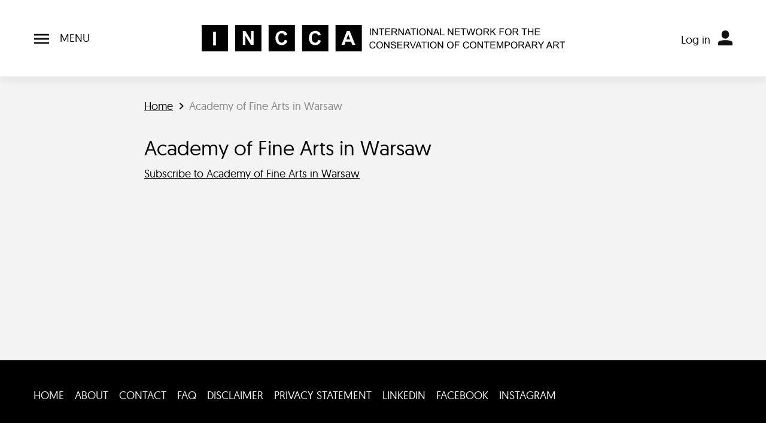

--- FILE ---
content_type: text/html; charset=UTF-8
request_url: https://incca.org/organisation/academy-fine-arts-warsaw
body_size: 7360
content:
<!DOCTYPE html>
<html lang="en" dir="ltr">
  <head>
    <meta charset="utf-8" />
<link rel="canonical" href="https://incca.org/organisation/academy-fine-arts-warsaw" />
<link rel="shortlink" href="https://incca.org/taxonomy/term/5549" />
<meta name="generator" content="Drupal 9 (https://www.drupal.org)" />
<meta name="Generator" content="Drupal 10 (https://www.drupal.org)" />
<meta name="MobileOptimized" content="width" />
<meta name="HandheldFriendly" content="true" />
<meta name="viewport" content="width=device-width, initial-scale=1, shrink-to-fit=no" />
<meta http-equiv="x-ua-compatible" content="ie=edge" />
<link rel="icon" href="/themes/custom/incca/favicon.ico" type="image/vnd.microsoft.icon" />
<link rel="alternate" type="application/rss+xml" title="Academy of Fine Arts in Warsaw" href="https://incca.org/taxonomy/term/5549/feed" />

    <title>Academy of Fine Arts in Warsaw | INCCA</title>
    <link rel="stylesheet" media="all" href="/sites/default/files/css/css_b43TC5XC7DyVIbmtjhbXPrVhYlzWm1RG_HFEYMfBehg.css?delta=0&amp;language=en&amp;theme=incca&amp;include=eJwdxFEKwCAIANALtXmkoSUhWA61jW4_2Pt4ZJaRjvdF6C4G5Iyt-hpUZNaK0NUI9YjcKrOX2JE8gDC4PMJvwP85rC3lD-K8Hwo" />
<link rel="stylesheet" media="all" href="/sites/default/files/css/css_HGQoHL7PnA6q9NrsPZ9kAnqNZmiovwz_Z0BlVS9ph9M.css?delta=1&amp;language=en&amp;theme=incca&amp;include=eJwdxFEKwCAIANALtXmkoSUhWA61jW4_2Pt4ZJaRjvdF6C4G5Iyt-hpUZNaK0NUI9YjcKrOX2JE8gDC4PMJvwP85rC3lD-K8Hwo" />

    
  </head>
  <body class="layout-no-sidebars page-taxonomy-term-5549 page-vocabulary-organisation page-view-taxonomy-term path-taxonomy">
    <a href="#main-content" class="visually-hidden-focusable">
      Skip to main content
    </a>
    <script type="text/javascript">
// <![CDATA[
(function(window, document, dataLayerName, id) {
window[dataLayerName]=window[dataLayerName]||[],window[dataLayerName].push({start:(new Date).getTime(),event:"stg.start"});var scripts=document.getElementsByTagName('script')[0],tags=document.createElement('script');
function stgCreateCookie(a,b,c){var d="";if(c){var e=new Date;e.setTime(e.getTime()+24*c*60*60*1e3),d="; expires="+e.toUTCString()}document.cookie=a+"="+b+d+"; path=/"}
var isStgDebug=(window.location.href.match("stg_debug")||document.cookie.match("stg_debug"))&&!window.location.href.match("stg_disable_debug");stgCreateCookie("stg_debug",isStgDebug?1:"",isStgDebug?14:-1);
var qP=[];dataLayerName!=="dataLayer"&&qP.push("data_layer_name="+dataLayerName),isStgDebug&&qP.push("stg_debug");var qPString=qP.length>0?("?"+qP.join("&")):"";
tags.async=!0,tags.src="https://statistiek.rijksoverheid.nl/containers/"+id+".js"+qPString,scripts.parentNode.insertBefore(tags,scripts);
!function(a,n,i){a[n]=a[n]||{};for(var c=0;c<i.length;c++)!function(i){a[n][i]=a[n][i]||{},a[n][i].api=a[n][i].api||function(){var a=[].slice.call(arguments,0);"string"==typeof a[0]&&window[dataLayerName].push({event:n+"."+i+":"+a[0],parameters:[].slice.call(arguments,1)})}}(i[c])}(window,"ppms",["tm","cm"]);
})(window, document, 'dataLayer', '8795910b-cd36-4587-a8b2-30fedfbd3c5f');
// ]]>
</script><noscript><iframe src="https://statistiek.rijksoverheid.nl/containers/8795910b-cd36-4587-a8b2-30fedfbd3c5f/noscript.html" title="Piwik PRO embed snippet" height="0" width="0" style="display:none;visibility:hidden" aria-hidden="true"></iframe></noscript>
      <div class="dialog-off-canvas-main-canvas" data-off-canvas-main-canvas>
    <div id="page-wrapper">
  <div id="page" class="min-vh-100 d-flex flex-column">
                  <header id="header" class="header bg-white shadow py-3 py-lg-4 navbar px-0" role="banner" aria-label="Site header">
          <div class="container header__grid">
              <nav role="navigation" aria-labelledby="block-incca-main-menu-menu" id="block-incca-main-menu" class="flex-grow-1 block block-menu navigation menu--main">
            
  <h2 class="visually-hidden" id="block-incca-main-menu-menu">Main navigation</h2>
  

  <button class="navbar-toggler px-0" type="button">
    <span class="navbar__open">
      <span class="navbar__open__icon navbar__icon"><svg xmlns="http://www.w3.org/2000/svg" viewBox="0 0 24 16"><path d="M0 0v2.67h24V0H0Zm0 9.33h24V6.66H0v2.67ZM0 16h24v-2.67H0V16Z" style="fill:#111"/></svg></span>
      <span class="ms-2 text-uppercase d-none d-lg-inline">Menu</span>
    </span>
    <span class="navbar__close">
      <span class="navbar__close__icon navbar__icon"><svg xmlns="http://www.w3.org/2000/svg" viewBox="0 0 18.12 18.12"><path d="M.005 15.997 16.007-.005l2.12 2.121-16 16.002z"/><path d="M.005 2.123 2.126.002l16.002 16.002-2.121 2.121z"/></svg></span>
      <span class="ms-2 text-uppercase d-none d-lg-inline">Close menu</span>
    </span>
  </button>

  <div class="navbar__items bg-white shadow" id="navbarCollapse">
    <div class="container py-4">

                  
              <ul class="clearfix row flex-grow-1 list-unstyled w-100 gy-4">
                    <li class="col col-sm-6 col-md-4 col-xl-auto flex-xl-grow-1 menu-item--expanded dropdown">
                                      <h2 class="h4">
                    <span title="" class="nav-link-" data-bs-toggle="dropdown" aria-expanded="false" aria-haspopup="true">About us</span>
                      </h2>
                                            <ul class="list-unstyled">
                    <li class="py-1">
                                                <span class="me-2 menu-icon menu-icon--small"><svg xmlns="http://www.w3.org/2000/svg" viewBox="0 0 7.41 12"><path d="m5.29 5.29-5 5L1.7 11.7l5.01-4.99L5.3 5.3Zm-5-3.58 5 5L6.7 5.3 1.71.29.29 1.71Zm0 8.58A.996.996 0 1 0 1.7 11.7L.29 10.29ZM6 6l.71.71.71-.71-.71-.71L6 6ZM1.71.29C1.32-.1.68-.1.29.29s-.39 1.03 0 1.42L1.71.29Z"/></svg></span>
                    <a href="/about-incca" class="nav-link--about-incca" data-drupal-link-system-path="node/4">About INCCA</a>
                        </li>
                <li class="py-1">
                                                <span class="me-2 menu-icon menu-icon--small"><svg xmlns="http://www.w3.org/2000/svg" viewBox="0 0 7.41 12"><path d="m5.29 5.29-5 5L1.7 11.7l5.01-4.99L5.3 5.3Zm-5-3.58 5 5L6.7 5.3 1.71.29.29 1.71Zm0 8.58A.996.996 0 1 0 1.7 11.7L.29 10.29ZM6 6l.71.71.71-.71-.71-.71L6 6ZM1.71.29C1.32-.1.68-.1.29.29s-.39 1.03 0 1.42L1.71.29Z"/></svg></span>
                    <a href="/incca-mentoring-programme" class="nav-link--incca-mentoring-programme" data-drupal-link-system-path="node/1711">Mentoring programme</a>
                        </li>
                <li class="py-1">
                                                <span class="me-2 menu-icon menu-icon--small"><svg xmlns="http://www.w3.org/2000/svg" viewBox="0 0 7.41 12"><path d="m5.29 5.29-5 5L1.7 11.7l5.01-4.99L5.3 5.3Zm-5-3.58 5 5L6.7 5.3 1.71.29.29 1.71Zm0 8.58A.996.996 0 1 0 1.7 11.7L.29 10.29ZM6 6l.71.71.71-.71-.71-.71L6 6ZM1.71.29C1.32-.1.68-.1.29.29s-.39 1.03 0 1.42L1.71.29Z"/></svg></span>
                    <a href="/what-are-incca-groups" title="What are INCCA groups?" class="nav-link--what-are-incca-groups" data-drupal-link-system-path="node/439">Groups</a>
                        </li>
                <li class="py-1">
                                                <span class="me-2 menu-icon menu-icon--small"><svg xmlns="http://www.w3.org/2000/svg" viewBox="0 0 7.41 12"><path d="m5.29 5.29-5 5L1.7 11.7l5.01-4.99L5.3 5.3Zm-5-3.58 5 5L6.7 5.3 1.71.29.29 1.71Zm0 8.58A.996.996 0 1 0 1.7 11.7L.29 10.29ZM6 6l.71.71.71-.71-.71-.71L6 6ZM1.71.29C1.32-.1.68-.1.29.29s-.39 1.03 0 1.42L1.71.29Z"/></svg></span>
                    <a href="/incca-affiliated-projects" title="What are INCCA affiliated projects?" class="nav-link--incca-affiliated-projects" data-drupal-link-system-path="node/393">Affiliated projects</a>
                        </li>
                <li class="py-1">
                                                <span class="me-2 menu-icon menu-icon--small"><svg xmlns="http://www.w3.org/2000/svg" viewBox="0 0 7.41 12"><path d="m5.29 5.29-5 5L1.7 11.7l5.01-4.99L5.3 5.3Zm-5-3.58 5 5L6.7 5.3 1.71.29.29 1.71Zm0 8.58A.996.996 0 1 0 1.7 11.7L.29 10.29ZM6 6l.71.71.71-.71-.71-.71L6 6ZM1.71.29C1.32-.1.68-.1.29.29s-.39 1.03 0 1.42L1.71.29Z"/></svg></span>
                    <a href="/contact-0" title="Contact" class="nav-link--contact-0" data-drupal-link-system-path="node/3">Contact</a>
                        </li>
        </ul>
  
              </li>
                <li class="col col-sm-6 col-md-4 col-xl-auto flex-xl-grow-1 menu-item--expanded dropdown">
                                      <h2 class="h4">
                    <span title="" class="nav-link-" data-bs-toggle="dropdown" aria-expanded="false" aria-haspopup="true">Members</span>
                      </h2>
                                            <ul class="list-unstyled">
                    <li class="py-1">
                                                <span class="me-2 menu-icon menu-icon--small"><svg xmlns="http://www.w3.org/2000/svg" viewBox="0 0 7.41 12"><path d="m5.29 5.29-5 5L1.7 11.7l5.01-4.99L5.3 5.3Zm-5-3.58 5 5L6.7 5.3 1.71.29.29 1.71Zm0 8.58A.996.996 0 1 0 1.7 11.7L.29 10.29ZM6 6l.71.71.71-.71-.71-.71L6 6ZM1.71.29C1.32-.1.68-.1.29.29s-.39 1.03 0 1.42L1.71.29Z"/></svg></span>
                    <a href="/member-overview" title="See who is already a member of INCCA" class="nav-link--member-overview" data-drupal-link-system-path="member-overview">Overview</a>
                        </li>
                <li class="py-1">
                                                <span class="me-2 menu-icon menu-icon--small"><svg xmlns="http://www.w3.org/2000/svg" viewBox="0 0 7.41 12"><path d="m5.29 5.29-5 5L1.7 11.7l5.01-4.99L5.3 5.3Zm-5-3.58 5 5L6.7 5.3 1.71.29.29 1.71Zm0 8.58A.996.996 0 1 0 1.7 11.7L.29 10.29ZM6 6l.71.71.71-.71-.71-.71L6 6ZM1.71.29C1.32-.1.68-.1.29.29s-.39 1.03 0 1.42L1.71.29Z"/></svg></span>
                    <a href="/join-incca" title="Share your knowledge with like-minded peers!" class="nav-link--join-incca" data-drupal-link-system-path="node/83">Join the network</a>
                        </li>
                <li class="py-1">
                                                <span class="me-2 menu-icon menu-icon--small"><svg xmlns="http://www.w3.org/2000/svg" viewBox="0 0 7.41 12"><path d="m5.29 5.29-5 5L1.7 11.7l5.01-4.99L5.3 5.3Zm-5-3.58 5 5L6.7 5.3 1.71.29.29 1.71Zm0 8.58A.996.996 0 1 0 1.7 11.7L.29 10.29ZM6 6l.71.71.71-.71-.71-.71L6 6ZM1.71.29C1.32-.1.68-.1.29.29s-.39 1.03 0 1.42L1.71.29Z"/></svg></span>
                    <a href="/user/login" title="" class="nav-link--user-login" data-drupal-link-system-path="user/login">Log in</a>
                        </li>
                <li class="py-1">
                                                <span class="me-2 menu-icon menu-icon--small"><svg xmlns="http://www.w3.org/2000/svg" viewBox="0 0 7.41 12"><path d="m5.29 5.29-5 5L1.7 11.7l5.01-4.99L5.3 5.3Zm-5-3.58 5 5L6.7 5.3 1.71.29.29 1.71Zm0 8.58A.996.996 0 1 0 1.7 11.7L.29 10.29ZM6 6l.71.71.71-.71-.71-.71L6 6ZM1.71.29C1.32-.1.68-.1.29.29s-.39 1.03 0 1.42L1.71.29Z"/></svg></span>
                    <a href="/how-log-your-incca-account-and-adjust-your-profile" title="How to log in to your INCCA account and adjust your profile page." class="nav-link--how-log-your-incca-account-and-adjust-your-profile" data-drupal-link-system-path="node/1562">Log in help</a>
                        </li>
                <li class="py-1">
                                                <span class="me-2 menu-icon menu-icon--small"><svg xmlns="http://www.w3.org/2000/svg" viewBox="0 0 7.41 12"><path d="m5.29 5.29-5 5L1.7 11.7l5.01-4.99L5.3 5.3Zm-5-3.58 5 5L6.7 5.3 1.71.29.29 1.71Zm0 8.58A.996.996 0 1 0 1.7 11.7L.29 10.29ZM6 6l.71.71.71-.71-.71-.71L6 6ZM1.71.29C1.32-.1.68-.1.29.29s-.39 1.03 0 1.42L1.71.29Z"/></svg></span>
                    <a href="/forum" title="Do you have a question or issue to discuss with fellow members? Post it in the INCCA Forum!" class="nav-link--forum" data-drupal-link-system-path="forum">Forum</a>
                        </li>
                <li class="py-1">
                                                <span class="me-2 menu-icon menu-icon--small"><svg xmlns="http://www.w3.org/2000/svg" viewBox="0 0 7.41 12"><path d="m5.29 5.29-5 5L1.7 11.7l5.01-4.99L5.3 5.3Zm-5-3.58 5 5L6.7 5.3 1.71.29.29 1.71Zm0 8.58A.996.996 0 1 0 1.7 11.7L.29 10.29ZM6 6l.71.71.71-.71-.71-.71L6 6ZM1.71.29C1.32-.1.68-.1.29.29s-.39 1.03 0 1.42L1.71.29Z"/></svg></span>
                    <a href="/adding-information-incca-website" class="nav-link--adding-information-incca-website" data-drupal-link-system-path="node/1321">Tips for sharing</a>
                        </li>
        </ul>
  
              </li>
                <li class="col col-sm-6 col-md-4 col-xl-auto flex-xl-grow-1 menu-item--expanded dropdown">
                                      <h2 class="h4">
                    <span title="" class="nav-link-" data-bs-toggle="dropdown" aria-expanded="false" aria-haspopup="true">News &amp; Events</span>
                      </h2>
                                            <ul class="list-unstyled">
                    <li class="py-1">
                                                <span class="me-2 menu-icon menu-icon--small"><svg xmlns="http://www.w3.org/2000/svg" viewBox="0 0 7.41 12"><path d="m5.29 5.29-5 5L1.7 11.7l5.01-4.99L5.3 5.3Zm-5-3.58 5 5L6.7 5.3 1.71.29.29 1.71Zm0 8.58A.996.996 0 1 0 1.7 11.7L.29 10.29ZM6 6l.71.71.71-.71-.71-.71L6 6ZM1.71.29C1.32-.1.68-.1.29.29s-.39 1.03 0 1.42L1.71.29Z"/></svg></span>
                    <a href="/search" title="News, conferences, symposia, workshops &amp; courses." class="nav-link--search" data-drupal-link-system-path="search">News &amp; events</a>
                        </li>
                <li class="py-1">
                                                <span class="me-2 menu-icon menu-icon--small"><svg xmlns="http://www.w3.org/2000/svg" viewBox="0 0 7.41 12"><path d="m5.29 5.29-5 5L1.7 11.7l5.01-4.99L5.3 5.3Zm-5-3.58 5 5L6.7 5.3 1.71.29.29 1.71Zm0 8.58A.996.996 0 1 0 1.7 11.7L.29 10.29ZM6 6l.71.71.71-.71-.71-.71L6 6ZM1.71.29C1.32-.1.68-.1.29.29s-.39 1.03 0 1.42L1.71.29Z"/></svg></span>
                    <a href="/incca-talks" title="Conversations exploring current issues in contemporary art conservation and related fields." class="nav-link--incca-talks" data-drupal-link-system-path="node/1982">INCCA Talks</a>
                        </li>
                <li class="py-1">
                                                <span class="me-2 menu-icon menu-icon--small"><svg xmlns="http://www.w3.org/2000/svg" viewBox="0 0 7.41 12"><path d="m5.29 5.29-5 5L1.7 11.7l5.01-4.99L5.3 5.3Zm-5-3.58 5 5L6.7 5.3 1.71.29.29 1.71Zm0 8.58A.996.996 0 1 0 1.7 11.7L.29 10.29ZM6 6l.71.71.71-.71-.71-.71L6 6ZM1.71.29C1.32-.1.68-.1.29.29s-.39 1.03 0 1.42L1.71.29Z"/></svg></span>
                    <a href="/incca-cafes" title="INCCA members gather and discuss issues of interest and projects they are working on." class="nav-link--incca-cafes" data-drupal-link-system-path="node/1983">INCCA Cafés</a>
                        </li>
                <li class="py-1">
                                                <span class="me-2 menu-icon menu-icon--small"><svg xmlns="http://www.w3.org/2000/svg" viewBox="0 0 7.41 12"><path d="m5.29 5.29-5 5L1.7 11.7l5.01-4.99L5.3 5.3Zm-5-3.58 5 5L6.7 5.3 1.71.29.29 1.71Zm0 8.58A.996.996 0 1 0 1.7 11.7L.29 10.29ZM6 6l.71.71.71-.71-.71-.71L6 6ZM1.71.29C1.32-.1.68-.1.29.29s-.39 1.03 0 1.42L1.71.29Z"/></svg></span>
                    <a href="/search?search_api_fulltext=&amp;f%5B0%5D=content_type%3Asimplenews_issue" title="Archive of INCCA Updates" class="nav-link--searchsearch-api-fulltextf5b05dcontent-type3asimplenews-issue" data-drupal-link-query="{&quot;f&quot;:[&quot;content_type:simplenews_issue&quot;],&quot;search_api_fulltext&quot;:&quot;&quot;}" data-drupal-link-system-path="search">Newsletters</a>
                        </li>
        </ul>
  
              </li>
                <li class="col col-sm-6 col-md-4 col-xl-auto flex-xl-grow-1 menu-item--expanded dropdown">
                                      <h2 class="h4">
                    <span title="" class="nav-link-" data-bs-toggle="dropdown" aria-expanded="false" aria-haspopup="true">Knowledgebase</span>
                      </h2>
                                            <ul class="list-unstyled">
                    <li class="py-1">
                                                <span class="me-2 menu-icon menu-icon--small"><svg xmlns="http://www.w3.org/2000/svg" viewBox="0 0 7.41 12"><path d="m5.29 5.29-5 5L1.7 11.7l5.01-4.99L5.3 5.3Zm-5-3.58 5 5L6.7 5.3 1.71.29.29 1.71Zm0 8.58A.996.996 0 1 0 1.7 11.7L.29 10.29ZM6 6l.71.71.71-.71-.71-.71L6 6ZM1.71.29C1.32-.1.68-.1.29.29s-.39 1.03 0 1.42L1.71.29Z"/></svg></span>
                    <a href="/tips-searching-incca-website" title="Useful tips and commonly used search terms" class="nav-link--tips-searching-incca-website" data-drupal-link-system-path="node/1344">Tips for searching</a>
                        </li>
                <li class="py-1">
                                                <span class="me-2 menu-icon menu-icon--small"><svg xmlns="http://www.w3.org/2000/svg" viewBox="0 0 7.41 12"><path d="m5.29 5.29-5 5L1.7 11.7l5.01-4.99L5.3 5.3Zm-5-3.58 5 5L6.7 5.3 1.71.29.29 1.71Zm0 8.58A.996.996 0 1 0 1.7 11.7L.29 10.29ZM6 6l.71.71.71-.71-.71-.71L6 6ZM1.71.29C1.32-.1.68-.1.29.29s-.39 1.03 0 1.42L1.71.29Z"/></svg></span>
                    <a href="/search?search_api_fulltext=&amp;f%5B0%5D=tag_name%3Apublication" title="List of publications either in print or online." class="nav-link--searchsearch-api-fulltextf5b05dtag-name3apublication" data-drupal-link-query="{&quot;f&quot;:[&quot;tag_name:publication&quot;],&quot;search_api_fulltext&quot;:&quot;&quot;}" data-drupal-link-system-path="search">Publications</a>
                        </li>
                <li class="py-1">
                                                <span class="me-2 menu-icon menu-icon--small"><svg xmlns="http://www.w3.org/2000/svg" viewBox="0 0 7.41 12"><path d="m5.29 5.29-5 5L1.7 11.7l5.01-4.99L5.3 5.3Zm-5-3.58 5 5L6.7 5.3 1.71.29.29 1.71Zm0 8.58A.996.996 0 1 0 1.7 11.7L.29 10.29ZM6 6l.71.71.71-.71-.71-.71L6 6ZM1.71.29C1.32-.1.68-.1.29.29s-.39 1.03 0 1.42L1.71.29Z"/></svg></span>
                    <a href="https://www.incca.org/search?search_api_multi_fulltext=&amp;node_field_free_tagging%5B0%5D=6334" title="Video playlist of lectures, panels and on particular subjects such as research projects." class="nav-link-https--wwwinccaorg-searchsearch-api-multi-fulltextnode-field-free-tagging5b05d6334">Videos</a>
                        </li>
                <li class="py-1">
                                                <span class="me-2 menu-icon menu-icon--small"><svg xmlns="http://www.w3.org/2000/svg" viewBox="0 0 7.41 12"><path d="m5.29 5.29-5 5L1.7 11.7l5.01-4.99L5.3 5.3Zm-5-3.58 5 5L6.7 5.3 1.71.29.29 1.71Zm0 8.58A.996.996 0 1 0 1.7 11.7L.29 10.29ZM6 6l.71.71.71-.71-.71-.71L6 6ZM1.71.29C1.32-.1.68-.1.29.29s-.39 1.03 0 1.42L1.71.29Z"/></svg></span>
                    <a href="https://incca.org/search?search_api_fulltext=documents" title="Metadata descriptions of documents made by INCCA members. Access for INCCA members only." class="nav-link-https--inccaorg-searchsearch-api-fulltextdocuments">Member documents</a>
                        </li>
        </ul>
  
              </li>
                <li class="col col-sm-6 col-md-4 col-xl-auto flex-xl-grow-1 menu-item--expanded dropdown">
                                      <h2 class="h4">
                    <span title="" class="nav-link-" data-bs-toggle="dropdown" aria-expanded="false" aria-haspopup="true">Go directly to...</span>
                      </h2>
                                            <ul class="list-unstyled">
                    <li class="py-1">
                                                <span class="me-2 menu-icon menu-icon--small"><svg xmlns="http://www.w3.org/2000/svg" viewBox="0 0 7.41 12"><path d="m5.29 5.29-5 5L1.7 11.7l5.01-4.99L5.3 5.3Zm-5-3.58 5 5L6.7 5.3 1.71.29.29 1.71Zm0 8.58A.996.996 0 1 0 1.7 11.7L.29 10.29ZM6 6l.71.71.71-.71-.71-.71L6 6ZM1.71.29C1.32-.1.68-.1.29.29s-.39 1.03 0 1.42L1.71.29Z"/></svg></span>
                    <a href="/search?search_api_fulltext=&amp;f%5B0%5D=tag_name%3Acall%20for%20papers&amp;f%5B1%5D=tag_name%3Acall%20for%20posters" title="Calls for papers, poster and other contributions" class="nav-link--searchsearch-api-fulltextf5b05dtag-name3acall20for20papersf5b15dtag-name3acall20for20posters" data-drupal-link-query="{&quot;f&quot;:[&quot;tag_name:call for papers&quot;,&quot;tag_name:call for posters&quot;],&quot;search_api_fulltext&quot;:&quot;&quot;}" data-drupal-link-system-path="search">Calls for papers</a>
                        </li>
                <li class="py-1">
                                                <span class="me-2 menu-icon menu-icon--small"><svg xmlns="http://www.w3.org/2000/svg" viewBox="0 0 7.41 12"><path d="m5.29 5.29-5 5L1.7 11.7l5.01-4.99L5.3 5.3Zm-5-3.58 5 5L6.7 5.3 1.71.29.29 1.71Zm0 8.58A.996.996 0 1 0 1.7 11.7L.29 10.29ZM6 6l.71.71.71-.71-.71-.71L6 6ZM1.71.29C1.32-.1.68-.1.29.29s-.39 1.03 0 1.42L1.71.29Z"/></svg></span>
                    <a href="/search?search_api_fulltext=&amp;f%5B0%5D=tag_name%3Aopportunities&amp;f%5B1%5D=tag_name%3Aopportunity" title="Jobs, PhD positions, internships, fellowships and grant opportunities" class="nav-link--searchsearch-api-fulltextf5b05dtag-name3aopportunitiesf5b15dtag-name3aopportunity" data-drupal-link-query="{&quot;f&quot;:[&quot;tag_name:opportunities&quot;,&quot;tag_name:opportunity&quot;],&quot;search_api_fulltext&quot;:&quot;&quot;}" data-drupal-link-system-path="search">Opportunities</a>
                        </li>
                <li class="py-1">
                                                <span class="me-2 menu-icon menu-icon--small"><svg xmlns="http://www.w3.org/2000/svg" viewBox="0 0 7.41 12"><path d="m5.29 5.29-5 5L1.7 11.7l5.01-4.99L5.3 5.3Zm-5-3.58 5 5L6.7 5.3 1.71.29.29 1.71Zm0 8.58A.996.996 0 1 0 1.7 11.7L.29 10.29ZM6 6l.71.71.71-.71-.71-.71L6 6ZM1.71.29C1.32-.1.68-.1.29.29s-.39 1.03 0 1.42L1.71.29Z"/></svg></span>
                    <a href="/search?search_api_fulltext=&amp;f%5B0%5D=tag_name%3Atraining%20programme" title="Discover training programmes all over the world" class="nav-link--searchsearch-api-fulltextf5b05dtag-name3atraining20programme" data-drupal-link-query="{&quot;f&quot;:[&quot;tag_name:training programme&quot;],&quot;search_api_fulltext&quot;:&quot;&quot;}" data-drupal-link-system-path="search">Training programmes</a>
                        </li>
                <li class="py-1">
                                                <span class="me-2 menu-icon menu-icon--small"><svg xmlns="http://www.w3.org/2000/svg" viewBox="0 0 7.41 12"><path d="m5.29 5.29-5 5L1.7 11.7l5.01-4.99L5.3 5.3Zm-5-3.58 5 5L6.7 5.3 1.71.29.29 1.71Zm0 8.58A.996.996 0 1 0 1.7 11.7L.29 10.29ZM6 6l.71.71.71-.71-.71-.71L6 6ZM1.71.29C1.32-.1.68-.1.29.29s-.39 1.03 0 1.42L1.71.29Z"/></svg></span>
                    <a href="/search?search_api_fulltext=&amp;f%5B0%5D=tag_name%3Aproject" title="Browse past and present projects" class="nav-link--searchsearch-api-fulltextf5b05dtag-name3aproject" data-drupal-link-query="{&quot;f&quot;:[&quot;tag_name:project&quot;],&quot;search_api_fulltext&quot;:&quot;&quot;}" data-drupal-link-system-path="search">Projects</a>
                        </li>
                <li class="py-1">
                                                <span class="me-2 menu-icon menu-icon--small"><svg xmlns="http://www.w3.org/2000/svg" viewBox="0 0 7.41 12"><path d="m5.29 5.29-5 5L1.7 11.7l5.01-4.99L5.3 5.3Zm-5-3.58 5 5L6.7 5.3 1.71.29.29 1.71Zm0 8.58A.996.996 0 1 0 1.7 11.7L.29 10.29ZM6 6l.71.71.71-.71-.71-.71L6 6ZM1.71.29C1.32-.1.68-.1.29.29s-.39 1.03 0 1.42L1.71.29Z"/></svg></span>
                    <a href="/search?search_api_fulltext=&amp;f%5B0%5D=tag_name%3AINCCA%20project" title="Overview of major projects, publications and events organised by or in collaboration with INCCA" class="nav-link--searchsearch-api-fulltextf5b05dtag-name3aincca20project" data-drupal-link-query="{&quot;f&quot;:[&quot;tag_name:INCCA project&quot;],&quot;search_api_fulltext&quot;:&quot;&quot;}" data-drupal-link-system-path="search">INCCA projects</a>
                        </li>
        </ul>
  
              </li>
        </ul>
  


          </div>
  </div>
</nav>
<div id="block-incca-branding" class="clearfix flex-grow-1 block block-system block-system-branding-block justify-self-center">
        <a href="/" title="Home" rel="home" class="navbar-brand">
              <img width="175" height="25" src="/themes/custom/incca//dist/assets/symbols/logo-mobile.svg" alt="Home" class="d-lg-none img-fluid align-top" />
        <img width="607" height="44" src="/themes/custom/incca/logo.svg" alt="Home" class="d-none d-lg-block img-fluid align-top" />
            
    </a>
    </div>

<nav role="navigation" aria-labelledby="block-incca-account-menu-menu" id="block-incca-account-menu" class="flex-grow-1 block block-menu navigation menu--account">
            
  <h2 class="visually-hidden" id="block-incca-account-menu-menu">User account menu</h2>
  


      



            <div class="dropdown">
              <button type="button" class="btn dropdown-toggle p-0 d-lg-none" data-bs-toggle="dropdown" aria-expanded="false">
          <span class="menu-icon"><svg xmlns="http://www.w3.org/2000/svg" viewBox="0 0 21.75 23.25"><path d="M19.53 16.39c-1.76-.63-4.69-1.39-8.66-1.39s-6.9.76-8.66 1.39a3.38 3.38 0 0 0-2.22 3.17v3.31c0 .21.17.38.38.38h21.01c.21 0 .38-.17.38-.38v-3.31c0-1.42-.89-2.69-2.22-3.17Zm-8.65-3.64c3.1 0 5.62-2.52 5.62-5.62v-1.5c0-3.1-2.52-5.62-5.62-5.62S5.25 2.52 5.25 5.62v1.5c0 3.1 2.52 5.62 5.62 5.62Z" style="fill:#111"/></svg></span>
        </button>

        <span class="d-none d-lg-inline-flex align-items-end">
          <ul class="list-inline me-1">
                    <li class="nav-item">
            <a href="/user/login" class="nav-link d-lg-inline px-2 nav-link--user-login" data-drupal-link-system-path="user/login">Log in</a>
          </li>

      
          </ul>
          <span class="menu-icon"><svg xmlns="http://www.w3.org/2000/svg" viewBox="0 0 21.75 23.25"><path d="M19.53 16.39c-1.76-.63-4.69-1.39-8.66-1.39s-6.9.76-8.66 1.39a3.38 3.38 0 0 0-2.22 3.17v3.31c0 .21.17.38.38.38h21.01c.21 0 .38-.17.38-.38v-3.31c0-1.42-.89-2.69-2.22-3.17Zm-8.65-3.64c3.1 0 5.62-2.52 5.62-5.62v-1.5c0-3.1-2.52-5.62-5.62-5.62S5.25 2.52 5.25 5.62v1.5c0 3.1 2.52 5.62 5.62 5.62Z" style="fill:#111"/></svg></span>
        </span>

            <ul class="clearfix dropdown-menu">
                <li class="nav-item">
            <a href="/user/login" class="nav-link nav-link--user-login" data-drupal-link-system-path="user/login">Log in</a>
          </li>

      
      </ul>
    </div>
  


  </nav>


          </div>
        </header>
                </header>
    <div id="main-wrapper" class="layout-main-wrapper clearfix flex-grow-1 pb-4">
              <div id="main" class="container container--md">
          <div class="breadcrumbs-wrapper py-4 ">
              <nav role="navigation" aria-labelledby="block-incca-breadcrumbs-menu" id="block-incca-breadcrumbs" class="block block-menu navigation menu--">
            
  <h2 class="visually-hidden" id="block-incca-breadcrumbs-menu">Breadcrumbs</h2>
  

      <div class="content">
    

  <nav role="navigation" aria-label="breadcrumb">
    <ol class="breadcrumb mb-0">
                  <li class="breadcrumb-item">
          <a href="/">Home</a>
        </li>
                        <li class="breadcrumb-item active">
          Academy of Fine Arts in Warsaw
        </li>
              </ol>
  </nav>

  </div>
</nav>


          </div>

          <div class="row clearfix justify-content-center">
            <main class="main-content col">
                              <section class="section pb-4">
                                      
                  
                                      
                  
                  <a id="main-content" tabindex="-1"></a>
                                        <div data-drupal-messages-fallback class="hidden"></div>
<div id="block-incca-page-title" class="block block-core block-page-title-block">
  
    
      <div class="content">
      
  <h1 class="title">Academy of Fine Arts in Warsaw</h1>


    </div>
  </div>
<div id="block-incca-content" class="block block-system block-system-main-block">
  
    
      <div class="content">
      <div class="views-element-container"><div class="view view-taxonomy-term view-id-taxonomy_term view-display-id-page_1 js-view-dom-id-4dd99f99b7b1c526e6cc7f1e7ef9f2fd841f36f3dd291c984d2ff9906cd027b5">
  
    
      <div class="view-header">
      <div id="taxonomy-term-5549" class="taxonomy-term vocabulary-organisation">
  
    
  <div class="content">
    
  </div>
</div>

    </div>
      
  
              
              <div class="feed-icons">
      <a href="https://incca.org/taxonomy/term/5549/feed" class="feed-icon">
  Subscribe to Academy of Fine Arts in Warsaw
</a>

    </div>
  </div>
</div>

    </div>
  </div>


                  
                  <div class="mt-4 content-grid">
                                          
                                      </div>
                </section>
                          </main>

                      </div>
        </div>
          </div>

    <footer class="site-footer bg-primary text-light py-4">
              <div class="container">
                      <div class="site-footer__top d-lg-flex justify-content-between">
                <nav role="navigation" aria-labelledby="block-footer-menu-menu" id="block-footer-menu" class="block block-menu navigation menu--menu-footer-menu">
            
  <h2 class="visually-hidden" id="block-footer-menu-menu">Footer menu</h2>
  

        
              <ul class="clearfix nav flex-column flex-md-row">
                    <li class="nav-item">
                <a href="/" class="nav-link ps-0 text-light text-uppercase nav-link--" data-drupal-link-system-path="&lt;front&gt;">Home</a>
              </li>
                <li class="nav-item">
                <a href="/about-incca" title="About" class="nav-link ps-0 text-light text-uppercase nav-link--about-incca" data-drupal-link-system-path="node/4">About</a>
              </li>
                <li class="nav-item">
                <a href="/contact-0" title="Contact" class="nav-link ps-0 text-light text-uppercase nav-link--contact-0" data-drupal-link-system-path="node/3">Contact</a>
              </li>
                <li class="nav-item">
                <a href="/faq-page" title="Frequently asked questions" class="nav-link ps-0 text-light text-uppercase nav-link--faq-page" data-drupal-link-system-path="faq-page">FAQ</a>
              </li>
                <li class="nav-item">
                <a href="/disclaimer" title="" class="nav-link ps-0 text-light text-uppercase nav-link--disclaimer" data-drupal-link-system-path="node/66">Disclaimer</a>
              </li>
                <li class="nav-item">
                <a href="/privacy-statement" title="" class="nav-link ps-0 text-light text-uppercase nav-link--privacy-statement" data-drupal-link-system-path="node/1696">Privacy statement</a>
              </li>
                <li class="nav-item">
                <a href="https://www.linkedin.com/in/incca-international-network-for-the-conservation-of-contemporary-art-68622862?original_referer=" class="nav-link ps-0 text-light text-uppercase nav-link-https--wwwlinkedincom-in-incca-international-network-for-the-conservation-of-contemporary-art-68622862original-referer">LinkedIn</a>
              </li>
                <li class="nav-item">
                <a href="https://www.facebook.com/inccanetwork" class="nav-link ps-0 text-light text-uppercase nav-link-https--wwwfacebookcom-inccanetwork">Facebook</a>
              </li>
                <li class="nav-item">
                <a href="https://www.instagram.com/incca.network/" class="nav-link ps-0 text-light text-uppercase nav-link-https--wwwinstagramcom-inccanetwork-">Instagram</a>
              </li>
        </ul>
  


  </nav>


            </div>
                  </div>
          </footer>
  </div>
</div>

  </div>

    
    <script type="application/json" data-drupal-selector="drupal-settings-json">{"path":{"baseUrl":"\/","pathPrefix":"","currentPath":"taxonomy\/term\/5549","currentPathIsAdmin":false,"isFront":false,"currentLanguage":"en"},"pluralDelimiter":"\u0003","suppressDeprecationErrors":true,"user":{"uid":0,"permissionsHash":"143b4ba090ec6411ccbd7ace859082f403af47c63b4bce4c53aad09540d1ee6a"}}</script>
<script src="/sites/default/files/js/js_qmKNJLrJtwASic1xSJUWhOQ5PqbsQcaPIMjw6xU-kd4.js?scope=footer&amp;delta=0&amp;language=en&amp;theme=incca&amp;include=eJzLzEtOTtRPys8vKS4pSiyITynKL0jJL8_TyQRLpOfkJyXm6BYnF2UWlBQDAJrNEdc"></script>

  </body>
</html>


--- FILE ---
content_type: image/svg+xml
request_url: https://incca.org/themes/custom/incca/dist/assets/symbols/chevron.svg
body_size: -108
content:
<svg xmlns="http://www.w3.org/2000/svg" viewBox="0 0 7.41 12"><path d="m5.29 5.29-5 5L1.7 11.7l5.01-4.99L5.3 5.3Zm-5-3.58 5 5L6.7 5.3 1.71.29.29 1.71Zm0 8.58A.996.996 0 1 0 1.7 11.7L.29 10.29ZM6 6l.71.71.71-.71-.71-.71L6 6ZM1.71.29C1.32-.1.68-.1.29.29s-.39 1.03 0 1.42L1.71.29Z"/></svg>